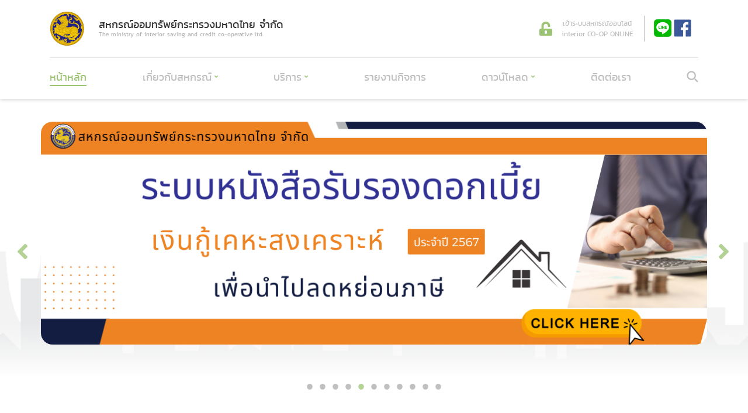

--- FILE ---
content_type: text/html
request_url: http://moicoop.com/
body_size: 34351
content:

<!DOCTYPE html>
<html lang="">
<head>

	<title>สหกรณ์ออมทรัพย์กระทรวงมหาดไทย จำกัด</title>

	<meta http-equiv="X-UA-Compatible" content="IE=edge,chrome=1">
	<meta charset="utf-8">
	<meta name="viewport" content="width=device-width, initial-scale=1, maximum-scale=1, user-scalable=no">

	<meta name="description" content="">
	<meta name="keywords" content="">

	<link rel="icon" type="image/png" sizes="32x32" href="../images/favicon.png">

	<link rel="stylesheet" type="text/css" href="../css/libs/slick.css">
	<link rel="stylesheet" type="text/css" href="../css/libs/slick-theme.css">

	<!--style sheet-->
	<link rel="stylesheet" href="../css/bootstrap/bootstrap.min.css"/>
	<link rel="stylesheet" href="../css/main.css">

<!--[if lt IE 9]>
      <script src="https://oss.maxcdn.com/html5shiv/3.7.3/html5shiv.min.js"></script>
      <script src="https://oss.maxcdn.com/respond/1.4.2/respond.min.js"></script>
  <![endif]-->
</head>

<body>

		<header class="header">
		<div class="container">
			<div class="header-top row nomargin">
				<a href="javascript:" class="hamburger" onclick="onMenu()"></a>
				<div class="header-top-col col-8 col-md-8">
					<div class="logo-wrapper">
						<a href="/Moicoop" class="logo"></a>
						<div class="info-group">
							<h1>สหกรณ์ออมทรัพย์กระทรวงมหาดไทย จำกัด</h1>
							<p>The ministry of interior saving and credit co-operative ltd.</p>
						</div>
					</div>
				</div>
				<div class="header-top-col col-4 col-md-4">
					<ul class="header-list">
						<li>
							<a href="https://www.moicoopapp.net/eservice/" target="_blank" class="btn btn-login">
								<span class="ic"></span>
								<span class="btn-login-txt">เข้าระบบสหกรณ์ออนไลน์<br>
							interior CO-OP ONLINE</span>
						  </a>
					  </li>
						<li>
							<a href="https://line.me/R/ti/p/@moicoop" target="_blank" class="line"></a>
							<a href="https://www.facebook.com/moicoop/" target="_blank" class="facebook"></a>
						</li>
					</ul>
				</div>
			</div>
			<div class="header-btm">
				<ul id="accordion" class="menu">
					<li class="header-menu active">
						<a href="http://www.moicoop.com/">หน้าหลัก</a>					</li>
					<li class="header-menu ">
						<a href="javascript:;" data-toggle="collapse" data-target="#collapseOne" aria-expanded="true" aria-controls="collapseOne">เกี่ยวกับสหกรณ์<span class="arrow"></span></a>
						<div class="header-menu-sub">
							<ul>
								<li><a href="objective.php">อำนาจหน้าที่</a></li>
								<li><a href="regularity.php">ข้อบังคับ/ระเบียบ</a></li>
								<li><a href="announce.php">ประกาศ</a></li>
								<li><a href="http://www.moicoop.com/pdf/aud69.pdf" target="_blank">คณะกรรมการ</a></li>
								<li><a href="personnel-structure.php">โครงสร้างบุคลากร</a></li>
								<li><a href="internal-department.php">หน่วยงานภายใน</a></li>
								<li><a href="summary-statement-of-assets-liabilities.php">รายการย่อแสดงสินทรัพย์และหนี้สิน</a></li>
								<li><a href="http://www.moicoop.com/pdf/Interestratenew0568.pdf">อัตราดอกเบี้ยเงินกู้และเงินฝาก</a></li>
							</ul>
						</div>
						<div id="collapseOne" class="header-menu-collapse collapse" aria-labelledby="headingOne" data-parent="#accordion">
							<ul>
								<li><a href="objective.php">อำนาจหน้าที่</a></li>
								<li><a href="regularity.php">ข้อบังคับ/ระเบียบ</a></li>
								<li><a href="announce.php">ประกาศ</a></li>
								<li><a href="http://www.moicoop.com/pdf/aud69.pdf" target="_blank">คณะกรรมการ</a></li>
								<li><a href="personnel-structure.php">โครงสร้างบุคลากร</a></li>
								<li><a href="internal-department.php">หน่วยงานภายใน</a></li>
								<li><a href="summary-statement-of-assets-liabilities.php">รายการย่อแสดงสินทรัพย์และหนี้สิน</a></li>
									<li><a href="http://www.moicoop.com/pdf/Interestratenew0568.pdf">อัตราดอกเบี้ยเงินกู้และเงินฝาก</a></li>
							</ul>
						</div>
					</li>
					<li class="header-menu">
						<a href="javascript:;" data-toggle="collapse" data-target="#collapseTwo" aria-expanded="true" aria-controls="collapseTwo">บริการ<span class="arrow"></span></a>
						
						<div class="header-menu-sub"><ul>
							<li><a href="http://www.moicoopapp.net/eservice/" target="_blank">E-Service</a></li>
							<li><a href="http://www.moicoop.com/bill/bill_index1.php" target="_blank">ระบบข้อมูลใบเสร็จรับเงิน</a></li>
							<li><a href="http://www.moicoop.com/bill/interest1.php" target="_blank">ระบบหนังสือรับรองดอกเบี้ยเงินกู้เคหะฯ</a></li>
							<li><a href="http://www.moicoop.com/form-installment.php">ระบบคำนวณสิทธิการกู้</a></li>
							<li><a href="http://www.moicoop.com/loan table.php">ตารางผ่อนชำระเงินกู้</a></li>
							<li><a href="http://www.moicoop.com/pdf/rules.pdf" target="_blank">หลักเกณฑ์การกู้เงิน</a></li>
							<li><a href="http://www.moicoop.com/pdf/prayodperson2.pdf">สวัสดิการต่างๆ ของสมาชิก</a></li>
							<li><a href="deposit.php">การฝากเงิน </a></li>
							<li><a href="http://www.moicoop.com/sendshare.php">การส่งค่าหุ้น</a></li>
						    </ul>
					  </div>
						<div id="collapseTwo" class="header-menu-collapse collapse" aria-labelledby="headingTwo" data-parent="#accordion"><ul>
							<li><a href="http://www.moicoopapp.net/eservice/" target="_blank">E-Service</a></li>
							<li><a href="http://www.moicoop.com/bill/bill_index1.php" target="_blank">ระบบข้อมูลใบเสร็จรับเงิน</a></li>	
							<li><a href="http://www.moicoop.com/bill/interest1.php" target="_blank">ระบบหนังสือรับรองดอกเบี้ยเงินกู้เคหะฯ</a></li>
							<li><a href="http://www.moicoop.com/form-installment.php">ระบบคำนวณสิทธิการกู้</a></li>
							<li><a href="http://www.moicoop.com/loan table.php">ตารางผ่อนชำระเงินกู้</a></li>
							<li><a href="http://www.moicoop.com/pdf/rules.pdf" target="_blank">หลักเกณฑ์การกู้เงิน</a></li>
							<li><a href="http://www.moicoop.com/pdf/prayodperson2.pdf">สวัสดิการต่างๆ ของสมาชิก</a></li>
							<li><a href="deposit.php">การฝากเงิน </a></li>
							<li><a href="http://www.moicoop.com/sendshare.php">การส่งค่าหุ้น</a></li>
						    </ul>
					  </div>
				  </li>
					<li class="header-menu ">
						<a href="report.php">รายงานกิจการ</a>
					</li>
					<li class="header-menu ">
						<a  href="javascript:;" data-toggle="collapse" data-target="#collapseTree" aria-expanded="true" aria-controls="collapseTree">ดาวน์โหลด<span class="arrow"></span></a>
						<div class="header-menu-sub">
							<ul>
								<li><a href="regulations.php">หลักเกณฑ์การกู้</a></li>
								<li><a href="prefer.php">สมัครสมาชิก</a></li>
								<li><a href="form-deposit.php">แบบฟอร์มเงินฝาก</a></li>
								<li><a href="form-loan.php">แบบฟอร์มขอกู้</a></li>
								<li><a href="form-benefit.php">แบบฟอร์มสวัสดิการ</a></li>
								<li><a href="form-other.php">แบบฟอร์มอื่น ๆ</a></li>
							</ul>
					  </div>
						<div id="collapseTree" class="header-menu-collapse collapse" aria-labelledby="headingTree" data-parent="#accordion">
							<ul>
								<li><a href="regulations.php">หลักเกณฑ์การกู้</a></li>
								<li><a href="prefer.php">สมัครสมาชิก</a></li>
								<li><a href="form-deposit.php">แบบฟอร์มเงินฝาก</a></li>
								<li><a href="form-loan.php">แบบฟอร์มขอกู้</a></li>
								<li><a href="form-benefit.php">แบบฟอร์มสวัสดิการ</a></li>
								<li><a href="form-other.php">แบบฟอร์มอื่น ๆ</a></li>
						  </ul>
					  </div>
					</li>
					<li class="header-menu">
						<a href="contact.php">ติดต่อเรา</a>
					</li>
					<li class="header-menu">
						<a href="#" class="search"></a>
					</li>
			  </ul>
			</div>
		</div>
	</header>  <!-- header -->

	<div class="wrapper">
		<div class="box-banner">
			<div class="container nopadding">
				<div class="slider slider-intro">
								<div>
					<a href="http://www.moicoop.com/bill/interest1.php"target="_blank"><img src="../images/Homeinterest68.png"></a></div>
									<div>
					<a href="http://www.moicoop.com/phshare/phs.php"target="_blank"><img src="../images/2bb_punpon69.png"></a></div>
						<div>
				<a href="http://www.moicoop.com/form-loan.php"target="_blank"><img src="../images/banner-increase.png"></a></div>
						<div>
				<a href="http://www.moicoop.com/pdf/form_fun2568.pdf"target="_blank"><img src="../images/banner_fun2568.png"></a></div>
						<div>
						<a href="http://www.moicoop.com/bill/interest1.php"target="_blank"><img src="../images/home_vat2567.png"></a></div>
						<div>
						<a href="...."target="_blank"><img src="../images/reward1.jpg"></a></div>
						<div>
						<img src="../images/banner01.png">					</div>
						<div>
						<a href=""target="_blank"><img src="../images/deposit loan.jpg"></a></div>
						<div>
					<a href="http://www.moicoop.com/bill/bill_index1.php"target="_blank"><img src="../images/banner_receipt.jpg"></a></div>
					<div>
					<a href="..."target="_blank"><img src="../images/SMS.jpg"></a></div>
					<div>
						<a href="https://www.moicoopapp.net/eservice/"target="_blank"><img src="../images/banner02.jpg"></a></div>				
				</div>
			</div>
			
			
				</div> <!-- box-banner -->
		<div class="box-slider">
			<div class="container nopadding">
				<div class="topic-group row align-items-end">
					<div class="col-6">
						<p>Hot Event</p>
						<h1>กิจกรรมสหกรณ์ฯ</h1>
					</div>
					<!-- <div class="col-6">
						<a href="#" class="btn btn-more text-right">+ ดูเพิ่มเติม</a>			
					</div> -->
				</div> <!-- topic -->
				<div class="slider slider-event">
					<div>
						<a href=".." class="content-item">
							<div class="photo-thumb">
								<div class="photo-overlay"></div>
								<div class="photo-parent">
									<span class="photo" style="background-image: url(../images/50531_0.jpg)"></span>								</div>
							</div>
							<div class="content-dt">
								<h1 class="content-title">การประชุมคณะกรรมการดำเนินการ</h1>
								<p class="content-txt"> นายอรรษิษฐ์ สัมพันธรัตน์ ปลัดกระทรวงมหาดไทย เป็นประธานประชุมคณะกรรมการดำเนินการฯ ครั้งที่ 1/2569 โดยมี นายสันติธร ยิ้มละมัย รองปลัดกระทรวงมหาดไทย พร้อมด้วยคณะกรรมการดำเนินการ ผู้ตรวจสอบกิจการ ที่ปรึกษา ผู้จัดการ และเจ้าหน้าที่ สหกรณ์ออมทรัพย์กระทรวงมหาดไทย จำกัด ร่วมประชุม</p>
							</div>
						</a>					</div>
					<div>
						
						<a href="http://www.moicoop.com/form/form3.pdf" class="content-item">
							<div class="photo-thumb">
								<div class="photo-overlay"></div>
								<div class="photo-parent">
									<span class="photo" style="background-image: url(../images/2loan-68.jpg)"></span>								</div>
							</div>
							<div class="content-dt">
								<h1 class="content-title">กู้หุ้นตนเอง</h1>
								<p class="content-txt">อัตราดอกเบี้ย 6.20% สมาชิกต้องไม่มีหนี้สามัญ กู้ได้สูงสุด 100% ของหุ้นที่มีโดยไม่ต้องมีคนค้ำประกัน</p>
							</div>
						</a>					</div>
						<div>
						<a href="https://lin.ee/GWZ6WRt" class="content-item">
							<div class="photo-thumb">
								<div class="photo-overlay"></div>
								<div class="photo-parent">
									<span class="photo" style="background-image: url(../images/line@.JPG)"></span>								</div>
							</div>
							<div class="content-dt">
								<h1 class="content-title">เป็นเพื่อน LINE@ กับสหกรณ์</h1>
								<p class="content-txt">ID : @moicoop หรือสแกน QR CODE</p>
							</div>
						</a>					</div>
			</div>
		</div> <!-- box-slider -->
			
		</div> <!-- box-banner -->
		<div class="box-slider">
			<div class="container nopadding">
				<div class="topic-group row align-items-end">
					<div class="col-6">
					</div>
					<!-- <div class="col-6">
						<a href="#" class="btn btn-more text-right">+ ดูเพิ่มเติม</a>			
					</div> -->
				</div> <!-- topic -->
				<div class="slider slider-event">
				
				<div>
						<a href=".." class="content-item">
							<div class="photo-thumb">
								<div class="photo-overlay"></div>
								<div class="photo-parent">
									<span class="photo" style="background-image: url(../images/250722_7.jpg)"></span>								</div>
							</div>
							<div class="content-dt">
								<h1 class="content-title">โครงการสัมมนาเชิงปฏิบัติการ คณะกรรมการและพนักงานสหกรณ์ฯ </h1>
								<p class="content-txt">เรื่อง การประเมินและติดตามแผนกลยุทธ์ ฉบับที่ 1 พ.ศ. 2567-2570 ครั้งที่ 1 พ.ศ. 2568-2569 โดยวิทยากร รองศาสตราจารย์ ดร.ณคุณ  ธรณีนิติญาณ วันที่ 19-20 กรกฎาคม 2568 ณ บ้านอัมพวา รีสอร์ท แอนด์ สปา จ.สมุทรสงคราม</p>
							</div>
						</a>					</div>
				
						<div>
						<a href=".." class="content-item">
							<div class="photo-thumb">
								<div class="photo-overlay"></div>
								<div class="photo-parent">
									<span class="photo" style="background-image: url(../images/493606n.jpg)"></span>								</div>
							</div>
							<div class="content-dt">
								<h1 class="content-title">ต้อนรับ สหกรณ์ออมทรัพย์ครูเลย จำกัด</h1>
								<p class="content-txt"> เมื่อวันที่ 25 เมษายน 2568  สหกรณ์ออมทรัพย์กระทรวงมหาดไทย จำกัด นำโดยนายปรีชา เครือจันทร์ กรรมการและเหรัญญิก ให้การต้อนรับประธานกรรมการ สหกรณ์ออมทรัพย์ครูเลย จำกัด และคณะ เนื่องในโอกาสเข้าเยี่ยมชมกิจการ และแลกเปลี่ยนความคิดเห็นเกี่ยวกับการดำเนินงานของสหกรณ์ฯ</p>
							</div>
						</a>					</div>
						
					<div>
						<a href=".." class="content-item">
							<div class="photo-thumb">
								<div class="photo-overlay"></div>
								<div class="photo-parent">
									<span class="photo" style="background-image: url(../images/60-250308_16.jpg)"></span>								</div>
							</div>
							<div class="content-dt">
								<h1 class="content-title">พิธีทำบุญ ครบรอบ 60 ปี สหกรณ์ฯ มท.</h1>
								<p class="content-txt"> ในวันที่ 8 มีนาคม 2568 สหกรณ์ออมทรัพย์กระทรวงมหาดไทย จำกัด ได้มีพิธีทำบุญ ถวายภัตตาหารเพลแด่พระสงฆ์ จำนวน 9 รูป เนื่องในวันคล้ายวันก่อตั้งสหกรณ์ ครบรอบ 60 ปี โดย ร.ต.อ.เขตรัฐ ชาญศิลป์ ผู้จัดการสหกรณ์ฯ ดำเนินการ จุดธูปเทียน ที่โต๊ะบูชา มีผู้เข้าร่วมงานในพิธี ประกอบด้วย คณะกรรมการดำเนินการ และเจ้าหน้าที่สหกรณ์ฯ เข้าร่วมในพิธีดังกล่าว</p>
							</div>
						</a>					</div>
					<div>
						
						<a href=".." class="content-item">
							<div class="photo-thumb">
								<div class="photo-overlay"></div>
								<div class="photo-parent">
									<span class="photo" style="background-image: url(../images/1532025_250317_36.jpg)"></span>								</div>
							</div>
							<div class="content-dt">
								<h1 class="content-title">สัมมนาสมาชิก ประจำปี 2568 ประจำปี 2568</h1>
								<p class="content-txt">เมื่อวันที่ 15-16 มี.ค.2568 โครงการสัมมนาสมาชิก รุ่นภาคกลาง ประจำปี 2568 ในหัวข้อ "สหกรณ์กับการสร้างเสถียรภาพทางการเงินในยุคเศรษฐกิจเปลี่ยนแปลง" 
								โดยวิทยากรนายคำรณ พวงมณี (อดีตหัวหน้าผู้ตรวจราชการกรมส่งเสริมสหกรณ์) ณ เลค เฮฟเว่น รีสอร์ท แอนด์ ปาร์ค จังหวัดกาญจนบุรี เและเพื่อเป็นการพบปะพูดคุยกับสมาชิก รวมถึงเป็นเวทีกลางในการแลกเปลี่ยนความคิดเห็น พร้อมทั้งตอบปัญหา และข้อซักถามต่าง ๆ ระหว่างสมาชิกกับคณะกรรมการดำเนินการที่มาบรรยายในครั้งนี้</p>
							</div>
						</a>					</div>
					
					
		</div> <!-- box-slider -->
		<div class="box-list">
			<div class="container">
				<div class="row">
					<div class="col-md-8">
						<div class="topic-group row align-items-end">
							<div class="col-6">
								<p>News</p>
								<h1>ข่าวประชาสัมพันธ์</h1>
							</div>
							<!-- <div class="col-6">
								<a href="#" class="btn btn-more text-right">+ ดูเพิ่มเติม</a>			
							</div> -->
						</div> <!-- topic -->
							<div class="content-group row nomargin">		
							
							<div class="col-md-12">
								<a href="http://www.moicoop.com/learn_2568.php" class="content-item list">
									<div class="photo-thumb">
										<div class="photo-overlay"></div>
										<div class="photo-parent">
											<span class="photo" style="background-image: url(../images/learn_68.jpg)"></span>		</div>
									</div>
									
									<div class="content-dt">
										<h1 class="content-title">รายชื่อผู้ได้รับทุนการศึกษาบุตรสมาชิก ประจำปี 2568</h1>
										<p class="content-txt">โอนเข้าบัญชีสมาชิกวันที่ 9 ตุลาคม 2568</p>
									</div>
								</a>							</div>
							
								<div class="col-md-12">
								<a href="http://www.moicoop.com/pdf/strategic%20plan2567_2570.pdf" class="content-item list">
									<div class="photo-thumb">
										<div class="photo-overlay"></div>
										<div class="photo-parent">
											<span class="photo" style="background-image: url(../images/Strategic-planning.jpg)"></span>		</div>
									</div>
									
									<div class="content-dt">
										<h1 class="content-title">แผนกลยุทธ์ ฉบับที่ 1 (พ.ศ.2567-2570)</h1>
										<p class="content-txt"></p>
									</div>
								</a>							</div>
						
							
								<div class="col-md-12">
								<a href="http://www.moicoop.com/pdf/Riskplan2567.pdf" class="content-item list">
									<div class="photo-thumb">
										<div class="photo-overlay"></div>
										<div class="photo-parent">
											<span class="photo" style="background-image: url(../images/risk.jpg)"></span>		</div>
									</div>
									<div class="content-dt">
										<h1 class="content-title">แผนบริหารความเสี่ยง ประจำปี 2567</h1>
										<p class="content-txt"></p>
									</div>
								</a>							</div>
						
						
						<div class="col-md-12">
								<a href="https://www.moicoopapp.net/eservice/" class="content-item list">
									<div class="photo-thumb">
										<div class="photo-overlay"></div>
										<div class="photo-parent">
											<span class="photo" style="background-image: url(../images/appmoi.jpg)"></span>										</div>
									</div>
									<div class="content-dt">
										<h1 class="content-title">ระบบตรวจสอบข้อมูลของสมาชิก</h1>
										<p class="content-txt"></p>
									</div>
								</a>							</div>
								
									<div class="col-md-12">
								<a href="http://www.moicoop.com/bill/bill_index1.php" class="content-item list">
									<div class="photo-thumb">
										<div class="photo-overlay"></div>
										<div class="photo-parent">
											<span class="photo" style="background-image: url(../images/bill_index.jpg)"></span>										</div>
									</div>
									<div class="content-dt">
										<h1 class="content-title">ระบบใบเสร็จรับเงิน ออนไลน์</h1>
										<p class="content-txt"></p>
									</div>
								</a>							</div>
											<div class="col-md-12">
								<a href="http://www.moicoop.com/pdf/payback68.pdf" class="content-item list">
									<div class="photo-thumb">
										<div class="photo-overlay"></div>
										<div class="photo-parent">
											<span class="photo" style="background-image: url(../images/pay.png)"></span>										</div>
									</div>
									<div class="content-dt">
										<h1 class="content-title">ตัดบัญชีเงินรอจ่ายคืนเข้าทุนสำรอง</h1>
										<p class="content-txt"></p>
									</div>
								</a>							</div>
								
									<div class="col-md-12">
								<a href="http://www.moicoop.com/summary-statement-of-assets-liabilities.php" class="content-item list">
									<div class="photo-thumb">
										<div class="photo-overlay"></div>
										<div class="photo-parent">
											<span class="photo" style="background-image: url(../images/summary.jpg)"></span>										</div>
									</div>
									<div class="content-dt">
										<h1 class="content-title">รายการย่อแสดงสินทรัพย์และหนี้สิน</h1>
										<p class="content-txt"></p>
									</div>
								</a>							</div>
								
								
							<div class="col-md-12">
								<a href="http://www.moicoop.com/pdf/prayodperson2.pdf" class="content-item list">
									<div class="photo-thumb">
										<div class="photo-overlay"></div>
										<div class="photo-parent">
											<span class="photo" style="background-image: url(../images/img4.jpg)"></span>										</div>
									</div>
									<div class="content-dt">
										<h1 class="content-title">สวัสดิการต่างๆ ของสมาชิก</h1>
										<p class="content-txt">สวัสดิการต่าง ๆ ของสมาชิก</p>
									</div>
								</a>							</div>
							<div class="col-md-12">
								<a href="http://www.moicoop.com/pdf/employees2562.pdf" class="content-item list">
									<div class="photo-thumb">
										<div class="photo-overlay"></div>
										<div class="photo-parent">
											<span class="photo" style="background-image: url(../images/img6.jpg)"></span>										</div>
									</div>
									<div class="content-dt">
										<h1 class="content-title">การให้เงินกู้แก่สมาชิกสมทบ</h1>
										<p class="content-txt">ที่เป็นพนักงานราชการ</p>
									</div>
								</a>							</div>
						</div> <!-- ontent-group -->
					</div>
					<div class="col-md-4">
						<div class="topic-group row align-items-end">
							<div class="col-6">
								<p>Interest rate</p>
								<h1>อัตราดอกเบี้ย</h1>
							</div>
							<div class="col-6">
								<a href="../interestrate.php" class="btn btn-more text-right">+ ดูเพิ่มเติม</a>							</div>
						</div> <!-- topic -->
						<div class="interest-rate">
							<div class="interest-rate-sub">
								<h1>อัตราดอกเบี้ยเงินกู้ (มีเฉลี่ยคืน)</h1>
								<div class="interest-rate-item row">
									<div class="col-9">- เงินกู้หุ้นตนเอง</div>
									<div class="col-3 text-right">6.20%</div>
								</div>
								<div class="interest-rate-item row">
									<div class="col-9">- เงินกู้ฉุกเฉินสำนักงาน</div>
									<div class="col-3 text-right">6.20%</div>
								</div>
								<div class="interest-rate-item row">
									<div class="col-9">- เงินกู้สามัญทันใจ</div>
									<div class="col-3 text-right">6.20%</div>
								</div>
								<div class="interest-rate-item row">
									<div class="col-9">- เงินกู้สามัญ</div>
									<div class="col-3 text-right">6.20%</div>
								</div>
								<div class="interest-rate-item row">
									<div class="col-9">- เงินกู้สามัญรวมหนี้ที่เดียว</div>
									<div class="col-3 text-right">6.20%</div>
								</div>
							</div>
							<div class="interest-rate-sub">
								<h1>อัตราดอกเบี้ยเงินกู้ (ไม่มีเฉลี่ยคืน)</h1>
								<div class="interest-rate-item row">
									<div class="col-9">- เคหะฯ</div>
									<div class="col-3 text-right">4.50%</div>
								</div>
								<div class="interest-rate-item row">
									<div class="col-9">- รถยนต์ (รถมือ2)</div>
									<div class="col-3 text-right">4.50%</div>
								</div>
								<div class="interest-rate-item row">
									<div class="col-9">- รถยนต์ (รถป้ายแดง)</div>
									<div class="col-3 text-right">4.00%</div>
								</div>
								<div class="interest-rate-item row">
									<div class="col-9">- อเนกประสงค์</div>
									<div class="col-3 text-right">5.75%</div>
								</div>
								<div class="interest-rate-item row">
									<div class="col-9">- ประกอบอาชีพ</div>
									<div class="col-3 text-right">5.75%</div>
								</div>
								<div class="interest-rate-item row">
									<div class="col-9">- ป้องกันชีวิต</div>
									<div class="col-3 text-right">6.25%</div>
								</div>
							</div>
							<div class="interest-rate-sub">
								<h1>อัตราดอกเบี้ยเงินฝาก</h1>
								<div class="interest-rate-item row">
									<div class="col-9">- ออมทรัพย์ (สมาชิกสามัญ)</div>
									<div class="col-3 text-right">2.25%</div>
								</div>
								<div class="interest-rate-item row">
									<div class="col-9">- ออมทรัพย์ (สมาชิกสมทบ)</div>
									<div class="col-3 text-right">1.75%</div>
								</div>
								<div class="interest-rate-item row">
									<div class="col-9">- ออมทรัพย์พิเศษ (สมาชิกสามัญ)</div>
									<div class="col-3 text-right">2.50%</div>
								</div>
								<div class="interest-rate-item row">
									<div class="col-9">- ออมทรัพย์พิเศษ (สมาชิกสมทบ)</div>
									<div class="col-3 text-right">2.00%</div>
								</div>
								<div class="interest-rate-item row">
									<div class="col-9">- สินมัธยัสถ์รายเดือน</div>
									<div class="col-3 text-right">3.00%</div>
								</div>
							</div>
							<div class="interest-rate-sub">
								<h1>อัตราดอกเบี้ยเงินรับฝากจากสหกรณ์อื่น วงเงินไม่ต่ำกว่า 1 ล้านบาท</h1>
								<div class="interest-rate-item row">
									<div class="col-9">- ประจำ 3 เดือน </div>
									<div class="col-3 text-right">2.00%</div>
								</div>
								<div class="interest-rate-item row">
									<div class="col-9">- ประจำ 6 เดือน</div>
									<div class="col-3 text-right">2.20%</div>
								</div>
							</div>			
							</div>
						</div> <!-- interest-rate -->
					</div>
				</div>
			</div>
		</div>
	</div>

	<footer class="footer">
	<div class="container">
		<div class="footer-top row">
			<div class="footer-col">
				<a href="/Moicoop" class="logo"></a>
				<div class="info-group">
					<h1>สหกรณ์ออมทรัพย์<br class="br-txt">กระทรวงมหาดไทย จำกัด</h1>
					<p>The ministry of interior saving and credit co-operative ltd.</p>
				</div>
			</div>
			<div class="footer-col">
				<p>ชั้น 4 อาคารดำรงราชานุภาพ<br class="br-txt"> กระทรวงมหาดไทย ถนนอัษฎางค์ 
					<br>แขวงราชบพิธ เขตพระนคร กรุงเทพฯ 10200</p>
					<p><span class="txt-extra">โทรศัพท์ :</span> 0-2622-1451-4</p>
					<p><span class="txt-extra">สอบถามเรื่องอื่น ๆ</span> 06-1018-2998</p>
					<p><span class="txt-extra">สินเชื่อ</span> 08-1266-1751</p>
					<p><span class="txt-extra">เงินฝาก</span> 08-1370-8581,08-1265-9792</p>
					<p><span class="txt-extra">FAX :</span> 0-2225-7511</p>
					<p><span class="txt-extra">E-mail :</span> moicoop@hotmail.com</p>
				</div>
				<div class="footer-col">
					<div class="view-web">
						<div class="texture">1</div>
						<div class="texture">2</div>
						<div class="texture">3</div>
						<div class="texture">4</div>
						<div class="texture">5</div>
						<div class="texture">6</div>
					</div>
				</div>
			</div>
		</div>
		<div class="footer-btm">
			©Copyright 2020 . All rights reserved
		</div>
	</footer>  <!-- footer -->

<!-- library
	================================================== --> 
	<script src="../js/libs/jquery-2.2.0.min.js"></script>

<!-- Bootstrap
	================================================== --> 
	<script src="../js/bootstrap/bootstrap.bundle.min.js"></script> 

<!-- Plugins
	================================================== --> 
	<script src="../js/libs/retina.min.js"></script> 
	<script src="../js/libs/jquery.browser.min.js"></script> 
	<script src="../js/libs/slick.js"></script>

<!-- Custom main
	================================================== --> 
	<script src="../js/main.js"></script>
	<script type="text/javascript">
		$(document).on('ready', function() {
			$(".slider-intro").slick({
				// infinite: true,
				slidesToShow: 1,
				arrows: true,
				dots: true,
				swipeToSlide: true,
				autoplay: true,
			});

			$('.slider-event').slick({
				slidesToShow: 3,
				slidesToScroll: 3,
				responsive: [
				{
					breakpoint: 768,
					settings: {
						slidesToShow: 1,
						slidesToScroll: 1
					}
				}
				]
			});
		});
	</script>
</body>
</html>


--- FILE ---
content_type: application/javascript
request_url: http://moicoop.com/js/main.js
body_size: 56
content:
function onMenu() { 
	$(".menu").toggleClass('open'); 
}